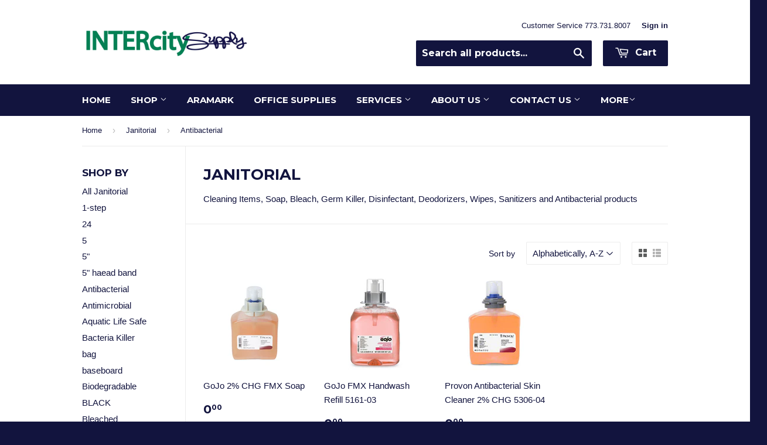

--- FILE ---
content_type: text/html; charset=utf-8
request_url: https://icsmro.com/collections/janitorial/antibacterial
body_size: 16683
content:
<!doctype html>
<!--[if lt IE 7]><html class="no-js lt-ie9 lt-ie8 lt-ie7" lang="en"> <![endif]-->
<!--[if IE 7]><html class="no-js lt-ie9 lt-ie8" lang="en"> <![endif]-->
<!--[if IE 8]><html class="no-js lt-ie9" lang="en"> <![endif]-->
<!--[if IE 9 ]><html class="ie9 no-js"> <![endif]-->
<!--[if (gt IE 9)|!(IE)]><!--> <html class="no-touch no-js"> <!--<![endif]-->
<head>
	<meta name="p:domain_verify" content="f3cf7302f73551eed73424cde4e9157b"/>
  <!-- Basic page needs ================================================== -->
  <meta charset="utf-8">
  <meta http-equiv="X-UA-Compatible" content="IE=edge,chrome=1">

  
  <link rel="shortcut icon" href="//icsmro.com/cdn/shop/t/5/assets/favicon.png?v=54311707353197207661431082669" type="image/png" />
  

  <!-- Title and description ================================================== -->
  <title>
  Janitorial &ndash; Tagged &quot;Antibacterial&quot; &ndash; Intercity Supply ICSMRO
  </title>

  
  <meta name="description" content="Cleaning Items, Soap, Bleach, Germ Killer, Disinfectant, Deodorizers, Wipes, Sanitizers and Antibacterial products">
  

  <!-- Product meta ================================================== -->
  
  <meta property="og:type" content="website">
  <meta property="og:title" content="Janitorial">
  
  <meta property="og:image" content="http://icsmro.com/cdn/shop/t/5/assets/logo.png?v=39890316956051431131432031138">
  <meta property="og:image:secure_url" content="https://icsmro.com/cdn/shop/t/5/assets/logo.png?v=39890316956051431131432031138">
  


  <meta property="og:description" content="Cleaning Items, Soap, Bleach, Germ Killer, Disinfectant, Deodorizers, Wipes, Sanitizers and Antibacterial products">

  <meta property="og:url" content="https://icsmro.com/collections/janitorial/antibacterial">
  <meta property="og:site_name" content="Intercity Supply ICSMRO">

  
  
  
  <meta name="twitter:site" content="@Intercitysupply">




  <!-- Helpers ================================================== -->
  <link rel="canonical" href="https://icsmro.com/collections/janitorial/antibacterial">
  <meta name="viewport" content="width=device-width,initial-scale=1">

  
  <!-- Ajaxify Cart Plugin ================================================== -->
  <link href="//icsmro.com/cdn/shop/t/5/assets/ajaxify.scss.css?v=89250652796574842341429711271" rel="stylesheet" type="text/css" media="all" />
  

  <!-- CSS ================================================== -->
  <link href="//icsmro.com/cdn/shop/t/5/assets/timber.scss.css?v=133664792361282647481674755514" rel="stylesheet" type="text/css" media="all" />
  

  
    
    
    <link href="//fonts.googleapis.com/css?family=Montserrat:700" rel="stylesheet" type="text/css" media="all" />
  


  



  <!-- Header hook for plugins ================================================== -->
  <script>window.performance && window.performance.mark && window.performance.mark('shopify.content_for_header.start');</script><meta id="shopify-digital-wallet" name="shopify-digital-wallet" content="/8367665/digital_wallets/dialog">
<meta name="shopify-checkout-api-token" content="dc26af7f9eaa57d3e84edd22b1b28afd">
<link rel="alternate" type="application/atom+xml" title="Feed" href="/collections/janitorial/antibacterial.atom" />
<link rel="alternate" type="application/json+oembed" href="https://icsmro.com/collections/janitorial/antibacterial.oembed">
<script async="async" src="/checkouts/internal/preloads.js?locale=en-US"></script>
<link rel="preconnect" href="https://shop.app" crossorigin="anonymous">
<script async="async" src="https://shop.app/checkouts/internal/preloads.js?locale=en-US&shop_id=8367665" crossorigin="anonymous"></script>
<script id="shopify-features" type="application/json">{"accessToken":"dc26af7f9eaa57d3e84edd22b1b28afd","betas":["rich-media-storefront-analytics"],"domain":"icsmro.com","predictiveSearch":true,"shopId":8367665,"locale":"en"}</script>
<script>var Shopify = Shopify || {};
Shopify.shop = "icsupply.myshopify.com";
Shopify.locale = "en";
Shopify.currency = {"active":"USD","rate":"1.0"};
Shopify.country = "US";
Shopify.theme = {"name":"Supply","id":11637313,"schema_name":null,"schema_version":null,"theme_store_id":679,"role":"main"};
Shopify.theme.handle = "null";
Shopify.theme.style = {"id":null,"handle":null};
Shopify.cdnHost = "icsmro.com/cdn";
Shopify.routes = Shopify.routes || {};
Shopify.routes.root = "/";</script>
<script type="module">!function(o){(o.Shopify=o.Shopify||{}).modules=!0}(window);</script>
<script>!function(o){function n(){var o=[];function n(){o.push(Array.prototype.slice.apply(arguments))}return n.q=o,n}var t=o.Shopify=o.Shopify||{};t.loadFeatures=n(),t.autoloadFeatures=n()}(window);</script>
<script>
  window.ShopifyPay = window.ShopifyPay || {};
  window.ShopifyPay.apiHost = "shop.app\/pay";
  window.ShopifyPay.redirectState = null;
</script>
<script id="shop-js-analytics" type="application/json">{"pageType":"collection"}</script>
<script defer="defer" async type="module" src="//icsmro.com/cdn/shopifycloud/shop-js/modules/v2/client.init-shop-cart-sync_BT-GjEfc.en.esm.js"></script>
<script defer="defer" async type="module" src="//icsmro.com/cdn/shopifycloud/shop-js/modules/v2/chunk.common_D58fp_Oc.esm.js"></script>
<script defer="defer" async type="module" src="//icsmro.com/cdn/shopifycloud/shop-js/modules/v2/chunk.modal_xMitdFEc.esm.js"></script>
<script type="module">
  await import("//icsmro.com/cdn/shopifycloud/shop-js/modules/v2/client.init-shop-cart-sync_BT-GjEfc.en.esm.js");
await import("//icsmro.com/cdn/shopifycloud/shop-js/modules/v2/chunk.common_D58fp_Oc.esm.js");
await import("//icsmro.com/cdn/shopifycloud/shop-js/modules/v2/chunk.modal_xMitdFEc.esm.js");

  window.Shopify.SignInWithShop?.initShopCartSync?.({"fedCMEnabled":true,"windoidEnabled":true});

</script>
<script>
  window.Shopify = window.Shopify || {};
  if (!window.Shopify.featureAssets) window.Shopify.featureAssets = {};
  window.Shopify.featureAssets['shop-js'] = {"shop-cart-sync":["modules/v2/client.shop-cart-sync_DZOKe7Ll.en.esm.js","modules/v2/chunk.common_D58fp_Oc.esm.js","modules/v2/chunk.modal_xMitdFEc.esm.js"],"init-fed-cm":["modules/v2/client.init-fed-cm_B6oLuCjv.en.esm.js","modules/v2/chunk.common_D58fp_Oc.esm.js","modules/v2/chunk.modal_xMitdFEc.esm.js"],"shop-cash-offers":["modules/v2/client.shop-cash-offers_D2sdYoxE.en.esm.js","modules/v2/chunk.common_D58fp_Oc.esm.js","modules/v2/chunk.modal_xMitdFEc.esm.js"],"shop-login-button":["modules/v2/client.shop-login-button_QeVjl5Y3.en.esm.js","modules/v2/chunk.common_D58fp_Oc.esm.js","modules/v2/chunk.modal_xMitdFEc.esm.js"],"pay-button":["modules/v2/client.pay-button_DXTOsIq6.en.esm.js","modules/v2/chunk.common_D58fp_Oc.esm.js","modules/v2/chunk.modal_xMitdFEc.esm.js"],"shop-button":["modules/v2/client.shop-button_DQZHx9pm.en.esm.js","modules/v2/chunk.common_D58fp_Oc.esm.js","modules/v2/chunk.modal_xMitdFEc.esm.js"],"avatar":["modules/v2/client.avatar_BTnouDA3.en.esm.js"],"init-windoid":["modules/v2/client.init-windoid_CR1B-cfM.en.esm.js","modules/v2/chunk.common_D58fp_Oc.esm.js","modules/v2/chunk.modal_xMitdFEc.esm.js"],"init-shop-for-new-customer-accounts":["modules/v2/client.init-shop-for-new-customer-accounts_C_vY_xzh.en.esm.js","modules/v2/client.shop-login-button_QeVjl5Y3.en.esm.js","modules/v2/chunk.common_D58fp_Oc.esm.js","modules/v2/chunk.modal_xMitdFEc.esm.js"],"init-shop-email-lookup-coordinator":["modules/v2/client.init-shop-email-lookup-coordinator_BI7n9ZSv.en.esm.js","modules/v2/chunk.common_D58fp_Oc.esm.js","modules/v2/chunk.modal_xMitdFEc.esm.js"],"init-shop-cart-sync":["modules/v2/client.init-shop-cart-sync_BT-GjEfc.en.esm.js","modules/v2/chunk.common_D58fp_Oc.esm.js","modules/v2/chunk.modal_xMitdFEc.esm.js"],"shop-toast-manager":["modules/v2/client.shop-toast-manager_DiYdP3xc.en.esm.js","modules/v2/chunk.common_D58fp_Oc.esm.js","modules/v2/chunk.modal_xMitdFEc.esm.js"],"init-customer-accounts":["modules/v2/client.init-customer-accounts_D9ZNqS-Q.en.esm.js","modules/v2/client.shop-login-button_QeVjl5Y3.en.esm.js","modules/v2/chunk.common_D58fp_Oc.esm.js","modules/v2/chunk.modal_xMitdFEc.esm.js"],"init-customer-accounts-sign-up":["modules/v2/client.init-customer-accounts-sign-up_iGw4briv.en.esm.js","modules/v2/client.shop-login-button_QeVjl5Y3.en.esm.js","modules/v2/chunk.common_D58fp_Oc.esm.js","modules/v2/chunk.modal_xMitdFEc.esm.js"],"shop-follow-button":["modules/v2/client.shop-follow-button_CqMgW2wH.en.esm.js","modules/v2/chunk.common_D58fp_Oc.esm.js","modules/v2/chunk.modal_xMitdFEc.esm.js"],"checkout-modal":["modules/v2/client.checkout-modal_xHeaAweL.en.esm.js","modules/v2/chunk.common_D58fp_Oc.esm.js","modules/v2/chunk.modal_xMitdFEc.esm.js"],"shop-login":["modules/v2/client.shop-login_D91U-Q7h.en.esm.js","modules/v2/chunk.common_D58fp_Oc.esm.js","modules/v2/chunk.modal_xMitdFEc.esm.js"],"lead-capture":["modules/v2/client.lead-capture_BJmE1dJe.en.esm.js","modules/v2/chunk.common_D58fp_Oc.esm.js","modules/v2/chunk.modal_xMitdFEc.esm.js"],"payment-terms":["modules/v2/client.payment-terms_Ci9AEqFq.en.esm.js","modules/v2/chunk.common_D58fp_Oc.esm.js","modules/v2/chunk.modal_xMitdFEc.esm.js"]};
</script>
<script>(function() {
  var isLoaded = false;
  function asyncLoad() {
    if (isLoaded) return;
    isLoaded = true;
    var urls = ["\/\/www.powr.io\/powr.js?powr-token=icsupply.myshopify.com\u0026external-type=shopify\u0026shop=icsupply.myshopify.com","https:\/\/cdn.recovermycart.com\/scripts\/keepcart\/CartJS.min.js?shop=icsupply.myshopify.com\u0026shop=icsupply.myshopify.com"];
    for (var i = 0; i < urls.length; i++) {
      var s = document.createElement('script');
      s.type = 'text/javascript';
      s.async = true;
      s.src = urls[i];
      var x = document.getElementsByTagName('script')[0];
      x.parentNode.insertBefore(s, x);
    }
  };
  if(window.attachEvent) {
    window.attachEvent('onload', asyncLoad);
  } else {
    window.addEventListener('load', asyncLoad, false);
  }
})();</script>
<script id="__st">var __st={"a":8367665,"offset":-21600,"reqid":"29c7e681-1208-4a9c-94f0-336e2487e953-1769114582","pageurl":"icsmro.com\/collections\/janitorial\/antibacterial","u":"a2f95a966445","p":"collection","rtyp":"collection","rid":31136633};</script>
<script>window.ShopifyPaypalV4VisibilityTracking = true;</script>
<script id="captcha-bootstrap">!function(){'use strict';const t='contact',e='account',n='new_comment',o=[[t,t],['blogs',n],['comments',n],[t,'customer']],c=[[e,'customer_login'],[e,'guest_login'],[e,'recover_customer_password'],[e,'create_customer']],r=t=>t.map((([t,e])=>`form[action*='/${t}']:not([data-nocaptcha='true']) input[name='form_type'][value='${e}']`)).join(','),a=t=>()=>t?[...document.querySelectorAll(t)].map((t=>t.form)):[];function s(){const t=[...o],e=r(t);return a(e)}const i='password',u='form_key',d=['recaptcha-v3-token','g-recaptcha-response','h-captcha-response',i],f=()=>{try{return window.sessionStorage}catch{return}},m='__shopify_v',_=t=>t.elements[u];function p(t,e,n=!1){try{const o=window.sessionStorage,c=JSON.parse(o.getItem(e)),{data:r}=function(t){const{data:e,action:n}=t;return t[m]||n?{data:e,action:n}:{data:t,action:n}}(c);for(const[e,n]of Object.entries(r))t.elements[e]&&(t.elements[e].value=n);n&&o.removeItem(e)}catch(o){console.error('form repopulation failed',{error:o})}}const l='form_type',E='cptcha';function T(t){t.dataset[E]=!0}const w=window,h=w.document,L='Shopify',v='ce_forms',y='captcha';let A=!1;((t,e)=>{const n=(g='f06e6c50-85a8-45c8-87d0-21a2b65856fe',I='https://cdn.shopify.com/shopifycloud/storefront-forms-hcaptcha/ce_storefront_forms_captcha_hcaptcha.v1.5.2.iife.js',D={infoText:'Protected by hCaptcha',privacyText:'Privacy',termsText:'Terms'},(t,e,n)=>{const o=w[L][v],c=o.bindForm;if(c)return c(t,g,e,D).then(n);var r;o.q.push([[t,g,e,D],n]),r=I,A||(h.body.append(Object.assign(h.createElement('script'),{id:'captcha-provider',async:!0,src:r})),A=!0)});var g,I,D;w[L]=w[L]||{},w[L][v]=w[L][v]||{},w[L][v].q=[],w[L][y]=w[L][y]||{},w[L][y].protect=function(t,e){n(t,void 0,e),T(t)},Object.freeze(w[L][y]),function(t,e,n,w,h,L){const[v,y,A,g]=function(t,e,n){const i=e?o:[],u=t?c:[],d=[...i,...u],f=r(d),m=r(i),_=r(d.filter((([t,e])=>n.includes(e))));return[a(f),a(m),a(_),s()]}(w,h,L),I=t=>{const e=t.target;return e instanceof HTMLFormElement?e:e&&e.form},D=t=>v().includes(t);t.addEventListener('submit',(t=>{const e=I(t);if(!e)return;const n=D(e)&&!e.dataset.hcaptchaBound&&!e.dataset.recaptchaBound,o=_(e),c=g().includes(e)&&(!o||!o.value);(n||c)&&t.preventDefault(),c&&!n&&(function(t){try{if(!f())return;!function(t){const e=f();if(!e)return;const n=_(t);if(!n)return;const o=n.value;o&&e.removeItem(o)}(t);const e=Array.from(Array(32),(()=>Math.random().toString(36)[2])).join('');!function(t,e){_(t)||t.append(Object.assign(document.createElement('input'),{type:'hidden',name:u})),t.elements[u].value=e}(t,e),function(t,e){const n=f();if(!n)return;const o=[...t.querySelectorAll(`input[type='${i}']`)].map((({name:t})=>t)),c=[...d,...o],r={};for(const[a,s]of new FormData(t).entries())c.includes(a)||(r[a]=s);n.setItem(e,JSON.stringify({[m]:1,action:t.action,data:r}))}(t,e)}catch(e){console.error('failed to persist form',e)}}(e),e.submit())}));const S=(t,e)=>{t&&!t.dataset[E]&&(n(t,e.some((e=>e===t))),T(t))};for(const o of['focusin','change'])t.addEventListener(o,(t=>{const e=I(t);D(e)&&S(e,y())}));const B=e.get('form_key'),M=e.get(l),P=B&&M;t.addEventListener('DOMContentLoaded',(()=>{const t=y();if(P)for(const e of t)e.elements[l].value===M&&p(e,B);[...new Set([...A(),...v().filter((t=>'true'===t.dataset.shopifyCaptcha))])].forEach((e=>S(e,t)))}))}(h,new URLSearchParams(w.location.search),n,t,e,['guest_login'])})(!0,!0)}();</script>
<script integrity="sha256-4kQ18oKyAcykRKYeNunJcIwy7WH5gtpwJnB7kiuLZ1E=" data-source-attribution="shopify.loadfeatures" defer="defer" src="//icsmro.com/cdn/shopifycloud/storefront/assets/storefront/load_feature-a0a9edcb.js" crossorigin="anonymous"></script>
<script crossorigin="anonymous" defer="defer" src="//icsmro.com/cdn/shopifycloud/storefront/assets/shopify_pay/storefront-65b4c6d7.js?v=20250812"></script>
<script data-source-attribution="shopify.dynamic_checkout.dynamic.init">var Shopify=Shopify||{};Shopify.PaymentButton=Shopify.PaymentButton||{isStorefrontPortableWallets:!0,init:function(){window.Shopify.PaymentButton.init=function(){};var t=document.createElement("script");t.src="https://icsmro.com/cdn/shopifycloud/portable-wallets/latest/portable-wallets.en.js",t.type="module",document.head.appendChild(t)}};
</script>
<script data-source-attribution="shopify.dynamic_checkout.buyer_consent">
  function portableWalletsHideBuyerConsent(e){var t=document.getElementById("shopify-buyer-consent"),n=document.getElementById("shopify-subscription-policy-button");t&&n&&(t.classList.add("hidden"),t.setAttribute("aria-hidden","true"),n.removeEventListener("click",e))}function portableWalletsShowBuyerConsent(e){var t=document.getElementById("shopify-buyer-consent"),n=document.getElementById("shopify-subscription-policy-button");t&&n&&(t.classList.remove("hidden"),t.removeAttribute("aria-hidden"),n.addEventListener("click",e))}window.Shopify?.PaymentButton&&(window.Shopify.PaymentButton.hideBuyerConsent=portableWalletsHideBuyerConsent,window.Shopify.PaymentButton.showBuyerConsent=portableWalletsShowBuyerConsent);
</script>
<script data-source-attribution="shopify.dynamic_checkout.cart.bootstrap">document.addEventListener("DOMContentLoaded",(function(){function t(){return document.querySelector("shopify-accelerated-checkout-cart, shopify-accelerated-checkout")}if(t())Shopify.PaymentButton.init();else{new MutationObserver((function(e,n){t()&&(Shopify.PaymentButton.init(),n.disconnect())})).observe(document.body,{childList:!0,subtree:!0})}}));
</script>
<link id="shopify-accelerated-checkout-styles" rel="stylesheet" media="screen" href="https://icsmro.com/cdn/shopifycloud/portable-wallets/latest/accelerated-checkout-backwards-compat.css" crossorigin="anonymous">
<style id="shopify-accelerated-checkout-cart">
        #shopify-buyer-consent {
  margin-top: 1em;
  display: inline-block;
  width: 100%;
}

#shopify-buyer-consent.hidden {
  display: none;
}

#shopify-subscription-policy-button {
  background: none;
  border: none;
  padding: 0;
  text-decoration: underline;
  font-size: inherit;
  cursor: pointer;
}

#shopify-subscription-policy-button::before {
  box-shadow: none;
}

      </style>

<script>window.performance && window.performance.mark && window.performance.mark('shopify.content_for_header.end');</script>

  

<!--[if lt IE 9]>
<script src="//html5shiv.googlecode.com/svn/trunk/html5.js" type="text/javascript"></script>
<script src="//icsmro.com/cdn/shop/t/5/assets/respond.min.js?v=52248677837542619231429480550" type="text/javascript"></script>
<link href="//icsmro.com/cdn/shop/t/5/assets/respond-proxy.html" id="respond-proxy" rel="respond-proxy" />
<link href="//icsmro.com/search?q=68307c9ae9cb6caba82aea35d0afba65" id="respond-redirect" rel="respond-redirect" />
<script src="//icsmro.com/search?q=68307c9ae9cb6caba82aea35d0afba65" type="text/javascript"></script>
<![endif]-->


  
  

  <script src="//ajax.googleapis.com/ajax/libs/jquery/1.11.0/jquery.min.js" type="text/javascript"></script>
  <script src="//icsmro.com/cdn/shop/t/5/assets/modernizr.min.js?v=26620055551102246001429480550" type="text/javascript"></script>

<link href="https://monorail-edge.shopifysvc.com" rel="dns-prefetch">
<script>(function(){if ("sendBeacon" in navigator && "performance" in window) {try {var session_token_from_headers = performance.getEntriesByType('navigation')[0].serverTiming.find(x => x.name == '_s').description;} catch {var session_token_from_headers = undefined;}var session_cookie_matches = document.cookie.match(/_shopify_s=([^;]*)/);var session_token_from_cookie = session_cookie_matches && session_cookie_matches.length === 2 ? session_cookie_matches[1] : "";var session_token = session_token_from_headers || session_token_from_cookie || "";function handle_abandonment_event(e) {var entries = performance.getEntries().filter(function(entry) {return /monorail-edge.shopifysvc.com/.test(entry.name);});if (!window.abandonment_tracked && entries.length === 0) {window.abandonment_tracked = true;var currentMs = Date.now();var navigation_start = performance.timing.navigationStart;var payload = {shop_id: 8367665,url: window.location.href,navigation_start,duration: currentMs - navigation_start,session_token,page_type: "collection"};window.navigator.sendBeacon("https://monorail-edge.shopifysvc.com/v1/produce", JSON.stringify({schema_id: "online_store_buyer_site_abandonment/1.1",payload: payload,metadata: {event_created_at_ms: currentMs,event_sent_at_ms: currentMs}}));}}window.addEventListener('pagehide', handle_abandonment_event);}}());</script>
<script id="web-pixels-manager-setup">(function e(e,d,r,n,o){if(void 0===o&&(o={}),!Boolean(null===(a=null===(i=window.Shopify)||void 0===i?void 0:i.analytics)||void 0===a?void 0:a.replayQueue)){var i,a;window.Shopify=window.Shopify||{};var t=window.Shopify;t.analytics=t.analytics||{};var s=t.analytics;s.replayQueue=[],s.publish=function(e,d,r){return s.replayQueue.push([e,d,r]),!0};try{self.performance.mark("wpm:start")}catch(e){}var l=function(){var e={modern:/Edge?\/(1{2}[4-9]|1[2-9]\d|[2-9]\d{2}|\d{4,})\.\d+(\.\d+|)|Firefox\/(1{2}[4-9]|1[2-9]\d|[2-9]\d{2}|\d{4,})\.\d+(\.\d+|)|Chrom(ium|e)\/(9{2}|\d{3,})\.\d+(\.\d+|)|(Maci|X1{2}).+ Version\/(15\.\d+|(1[6-9]|[2-9]\d|\d{3,})\.\d+)([,.]\d+|)( \(\w+\)|)( Mobile\/\w+|) Safari\/|Chrome.+OPR\/(9{2}|\d{3,})\.\d+\.\d+|(CPU[ +]OS|iPhone[ +]OS|CPU[ +]iPhone|CPU IPhone OS|CPU iPad OS)[ +]+(15[._]\d+|(1[6-9]|[2-9]\d|\d{3,})[._]\d+)([._]\d+|)|Android:?[ /-](13[3-9]|1[4-9]\d|[2-9]\d{2}|\d{4,})(\.\d+|)(\.\d+|)|Android.+Firefox\/(13[5-9]|1[4-9]\d|[2-9]\d{2}|\d{4,})\.\d+(\.\d+|)|Android.+Chrom(ium|e)\/(13[3-9]|1[4-9]\d|[2-9]\d{2}|\d{4,})\.\d+(\.\d+|)|SamsungBrowser\/([2-9]\d|\d{3,})\.\d+/,legacy:/Edge?\/(1[6-9]|[2-9]\d|\d{3,})\.\d+(\.\d+|)|Firefox\/(5[4-9]|[6-9]\d|\d{3,})\.\d+(\.\d+|)|Chrom(ium|e)\/(5[1-9]|[6-9]\d|\d{3,})\.\d+(\.\d+|)([\d.]+$|.*Safari\/(?![\d.]+ Edge\/[\d.]+$))|(Maci|X1{2}).+ Version\/(10\.\d+|(1[1-9]|[2-9]\d|\d{3,})\.\d+)([,.]\d+|)( \(\w+\)|)( Mobile\/\w+|) Safari\/|Chrome.+OPR\/(3[89]|[4-9]\d|\d{3,})\.\d+\.\d+|(CPU[ +]OS|iPhone[ +]OS|CPU[ +]iPhone|CPU IPhone OS|CPU iPad OS)[ +]+(10[._]\d+|(1[1-9]|[2-9]\d|\d{3,})[._]\d+)([._]\d+|)|Android:?[ /-](13[3-9]|1[4-9]\d|[2-9]\d{2}|\d{4,})(\.\d+|)(\.\d+|)|Mobile Safari.+OPR\/([89]\d|\d{3,})\.\d+\.\d+|Android.+Firefox\/(13[5-9]|1[4-9]\d|[2-9]\d{2}|\d{4,})\.\d+(\.\d+|)|Android.+Chrom(ium|e)\/(13[3-9]|1[4-9]\d|[2-9]\d{2}|\d{4,})\.\d+(\.\d+|)|Android.+(UC? ?Browser|UCWEB|U3)[ /]?(15\.([5-9]|\d{2,})|(1[6-9]|[2-9]\d|\d{3,})\.\d+)\.\d+|SamsungBrowser\/(5\.\d+|([6-9]|\d{2,})\.\d+)|Android.+MQ{2}Browser\/(14(\.(9|\d{2,})|)|(1[5-9]|[2-9]\d|\d{3,})(\.\d+|))(\.\d+|)|K[Aa][Ii]OS\/(3\.\d+|([4-9]|\d{2,})\.\d+)(\.\d+|)/},d=e.modern,r=e.legacy,n=navigator.userAgent;return n.match(d)?"modern":n.match(r)?"legacy":"unknown"}(),u="modern"===l?"modern":"legacy",c=(null!=n?n:{modern:"",legacy:""})[u],f=function(e){return[e.baseUrl,"/wpm","/b",e.hashVersion,"modern"===e.buildTarget?"m":"l",".js"].join("")}({baseUrl:d,hashVersion:r,buildTarget:u}),m=function(e){var d=e.version,r=e.bundleTarget,n=e.surface,o=e.pageUrl,i=e.monorailEndpoint;return{emit:function(e){var a=e.status,t=e.errorMsg,s=(new Date).getTime(),l=JSON.stringify({metadata:{event_sent_at_ms:s},events:[{schema_id:"web_pixels_manager_load/3.1",payload:{version:d,bundle_target:r,page_url:o,status:a,surface:n,error_msg:t},metadata:{event_created_at_ms:s}}]});if(!i)return console&&console.warn&&console.warn("[Web Pixels Manager] No Monorail endpoint provided, skipping logging."),!1;try{return self.navigator.sendBeacon.bind(self.navigator)(i,l)}catch(e){}var u=new XMLHttpRequest;try{return u.open("POST",i,!0),u.setRequestHeader("Content-Type","text/plain"),u.send(l),!0}catch(e){return console&&console.warn&&console.warn("[Web Pixels Manager] Got an unhandled error while logging to Monorail."),!1}}}}({version:r,bundleTarget:l,surface:e.surface,pageUrl:self.location.href,monorailEndpoint:e.monorailEndpoint});try{o.browserTarget=l,function(e){var d=e.src,r=e.async,n=void 0===r||r,o=e.onload,i=e.onerror,a=e.sri,t=e.scriptDataAttributes,s=void 0===t?{}:t,l=document.createElement("script"),u=document.querySelector("head"),c=document.querySelector("body");if(l.async=n,l.src=d,a&&(l.integrity=a,l.crossOrigin="anonymous"),s)for(var f in s)if(Object.prototype.hasOwnProperty.call(s,f))try{l.dataset[f]=s[f]}catch(e){}if(o&&l.addEventListener("load",o),i&&l.addEventListener("error",i),u)u.appendChild(l);else{if(!c)throw new Error("Did not find a head or body element to append the script");c.appendChild(l)}}({src:f,async:!0,onload:function(){if(!function(){var e,d;return Boolean(null===(d=null===(e=window.Shopify)||void 0===e?void 0:e.analytics)||void 0===d?void 0:d.initialized)}()){var d=window.webPixelsManager.init(e)||void 0;if(d){var r=window.Shopify.analytics;r.replayQueue.forEach((function(e){var r=e[0],n=e[1],o=e[2];d.publishCustomEvent(r,n,o)})),r.replayQueue=[],r.publish=d.publishCustomEvent,r.visitor=d.visitor,r.initialized=!0}}},onerror:function(){return m.emit({status:"failed",errorMsg:"".concat(f," has failed to load")})},sri:function(e){var d=/^sha384-[A-Za-z0-9+/=]+$/;return"string"==typeof e&&d.test(e)}(c)?c:"",scriptDataAttributes:o}),m.emit({status:"loading"})}catch(e){m.emit({status:"failed",errorMsg:(null==e?void 0:e.message)||"Unknown error"})}}})({shopId: 8367665,storefrontBaseUrl: "https://icsmro.com",extensionsBaseUrl: "https://extensions.shopifycdn.com/cdn/shopifycloud/web-pixels-manager",monorailEndpoint: "https://monorail-edge.shopifysvc.com/unstable/produce_batch",surface: "storefront-renderer",enabledBetaFlags: ["2dca8a86"],webPixelsConfigList: [{"id":"126451880","eventPayloadVersion":"v1","runtimeContext":"LAX","scriptVersion":"1","type":"CUSTOM","privacyPurposes":["ANALYTICS"],"name":"Google Analytics tag (migrated)"},{"id":"shopify-app-pixel","configuration":"{}","eventPayloadVersion":"v1","runtimeContext":"STRICT","scriptVersion":"0450","apiClientId":"shopify-pixel","type":"APP","privacyPurposes":["ANALYTICS","MARKETING"]},{"id":"shopify-custom-pixel","eventPayloadVersion":"v1","runtimeContext":"LAX","scriptVersion":"0450","apiClientId":"shopify-pixel","type":"CUSTOM","privacyPurposes":["ANALYTICS","MARKETING"]}],isMerchantRequest: false,initData: {"shop":{"name":"Intercity Supply ICSMRO","paymentSettings":{"currencyCode":"USD"},"myshopifyDomain":"icsupply.myshopify.com","countryCode":"US","storefrontUrl":"https:\/\/icsmro.com"},"customer":null,"cart":null,"checkout":null,"productVariants":[],"purchasingCompany":null},},"https://icsmro.com/cdn","fcfee988w5aeb613cpc8e4bc33m6693e112",{"modern":"","legacy":""},{"shopId":"8367665","storefrontBaseUrl":"https:\/\/icsmro.com","extensionBaseUrl":"https:\/\/extensions.shopifycdn.com\/cdn\/shopifycloud\/web-pixels-manager","surface":"storefront-renderer","enabledBetaFlags":"[\"2dca8a86\"]","isMerchantRequest":"false","hashVersion":"fcfee988w5aeb613cpc8e4bc33m6693e112","publish":"custom","events":"[[\"page_viewed\",{}],[\"collection_viewed\",{\"collection\":{\"id\":\"31136633\",\"title\":\"Janitorial\",\"productVariants\":[{\"price\":{\"amount\":0.0,\"currencyCode\":\"USD\"},\"product\":{\"title\":\"GoJo 2% CHG FMX Soap\",\"vendor\":\"GoJo\",\"id\":\"1380990337\",\"untranslatedTitle\":\"GoJo 2% CHG FMX Soap\",\"url\":\"\/products\/gojo-2-chg-fmx-soap-5304-03\",\"type\":\"Hand Cleaner\"},\"id\":\"4157986049\",\"image\":{\"src\":\"\/\/icsmro.com\/cdn\/shop\/products\/GoJo_2_CHG_FMX_SOAP_5304-03.jpg?v=1435496841\"},\"sku\":\"5304-03, GOJ 5304-03\",\"title\":\"Default Title\",\"untranslatedTitle\":\"Default Title\"},{\"price\":{\"amount\":0.0,\"currencyCode\":\"USD\"},\"product\":{\"title\":\"GoJo FMX Handwash Refill 5161-03\",\"vendor\":\"GoJo\",\"id\":\"1383602305\",\"untranslatedTitle\":\"GoJo FMX Handwash Refill 5161-03\",\"url\":\"\/products\/gojo-fmx-handwash-refill-5161-03\",\"type\":\"Hand Cleaner\"},\"id\":\"4165683073\",\"image\":{\"src\":\"\/\/icsmro.com\/cdn\/shop\/products\/GOJO_FMX_Refill_5161-03.jpg?v=1435532981\"},\"sku\":\"5161-03\",\"title\":\"Default Title\",\"untranslatedTitle\":\"Default Title\"},{\"price\":{\"amount\":0.0,\"currencyCode\":\"USD\"},\"product\":{\"title\":\"Provon Antibacterial Skin Cleaner 2% CHG 5306-04\",\"vendor\":\"GoJo\",\"id\":\"1383779457\",\"untranslatedTitle\":\"Provon Antibacterial Skin Cleaner 2% CHG 5306-04\",\"url\":\"\/products\/provon-antibacterial-skin-cleanser-2-chg-1200-ml-4-cs\",\"type\":\"Skin Cleanser\"},\"id\":\"4165930689\",\"image\":{\"src\":\"\/\/icsmro.com\/cdn\/shop\/products\/PROVON_ANTIBACTERIAL_SKIN_CLEANSER_2_CHG.JPG?v=1435534362\"},\"sku\":\"5306-04\",\"title\":\"Default Title\",\"untranslatedTitle\":\"Default Title\"}]}}]]"});</script><script>
  window.ShopifyAnalytics = window.ShopifyAnalytics || {};
  window.ShopifyAnalytics.meta = window.ShopifyAnalytics.meta || {};
  window.ShopifyAnalytics.meta.currency = 'USD';
  var meta = {"products":[{"id":1380990337,"gid":"gid:\/\/shopify\/Product\/1380990337","vendor":"GoJo","type":"Hand Cleaner","handle":"gojo-2-chg-fmx-soap-5304-03","variants":[{"id":4157986049,"price":0,"name":"GoJo 2% CHG FMX Soap","public_title":null,"sku":"5304-03, GOJ 5304-03"}],"remote":false},{"id":1383602305,"gid":"gid:\/\/shopify\/Product\/1383602305","vendor":"GoJo","type":"Hand Cleaner","handle":"gojo-fmx-handwash-refill-5161-03","variants":[{"id":4165683073,"price":0,"name":"GoJo FMX Handwash Refill 5161-03","public_title":null,"sku":"5161-03"}],"remote":false},{"id":1383779457,"gid":"gid:\/\/shopify\/Product\/1383779457","vendor":"GoJo","type":"Skin Cleanser","handle":"provon-antibacterial-skin-cleanser-2-chg-1200-ml-4-cs","variants":[{"id":4165930689,"price":0,"name":"Provon Antibacterial Skin Cleaner 2% CHG 5306-04","public_title":null,"sku":"5306-04"}],"remote":false}],"page":{"pageType":"collection","resourceType":"collection","resourceId":31136633,"requestId":"29c7e681-1208-4a9c-94f0-336e2487e953-1769114582"}};
  for (var attr in meta) {
    window.ShopifyAnalytics.meta[attr] = meta[attr];
  }
</script>
<script class="analytics">
  (function () {
    var customDocumentWrite = function(content) {
      var jquery = null;

      if (window.jQuery) {
        jquery = window.jQuery;
      } else if (window.Checkout && window.Checkout.$) {
        jquery = window.Checkout.$;
      }

      if (jquery) {
        jquery('body').append(content);
      }
    };

    var hasLoggedConversion = function(token) {
      if (token) {
        return document.cookie.indexOf('loggedConversion=' + token) !== -1;
      }
      return false;
    }

    var setCookieIfConversion = function(token) {
      if (token) {
        var twoMonthsFromNow = new Date(Date.now());
        twoMonthsFromNow.setMonth(twoMonthsFromNow.getMonth() + 2);

        document.cookie = 'loggedConversion=' + token + '; expires=' + twoMonthsFromNow;
      }
    }

    var trekkie = window.ShopifyAnalytics.lib = window.trekkie = window.trekkie || [];
    if (trekkie.integrations) {
      return;
    }
    trekkie.methods = [
      'identify',
      'page',
      'ready',
      'track',
      'trackForm',
      'trackLink'
    ];
    trekkie.factory = function(method) {
      return function() {
        var args = Array.prototype.slice.call(arguments);
        args.unshift(method);
        trekkie.push(args);
        return trekkie;
      };
    };
    for (var i = 0; i < trekkie.methods.length; i++) {
      var key = trekkie.methods[i];
      trekkie[key] = trekkie.factory(key);
    }
    trekkie.load = function(config) {
      trekkie.config = config || {};
      trekkie.config.initialDocumentCookie = document.cookie;
      var first = document.getElementsByTagName('script')[0];
      var script = document.createElement('script');
      script.type = 'text/javascript';
      script.onerror = function(e) {
        var scriptFallback = document.createElement('script');
        scriptFallback.type = 'text/javascript';
        scriptFallback.onerror = function(error) {
                var Monorail = {
      produce: function produce(monorailDomain, schemaId, payload) {
        var currentMs = new Date().getTime();
        var event = {
          schema_id: schemaId,
          payload: payload,
          metadata: {
            event_created_at_ms: currentMs,
            event_sent_at_ms: currentMs
          }
        };
        return Monorail.sendRequest("https://" + monorailDomain + "/v1/produce", JSON.stringify(event));
      },
      sendRequest: function sendRequest(endpointUrl, payload) {
        // Try the sendBeacon API
        if (window && window.navigator && typeof window.navigator.sendBeacon === 'function' && typeof window.Blob === 'function' && !Monorail.isIos12()) {
          var blobData = new window.Blob([payload], {
            type: 'text/plain'
          });

          if (window.navigator.sendBeacon(endpointUrl, blobData)) {
            return true;
          } // sendBeacon was not successful

        } // XHR beacon

        var xhr = new XMLHttpRequest();

        try {
          xhr.open('POST', endpointUrl);
          xhr.setRequestHeader('Content-Type', 'text/plain');
          xhr.send(payload);
        } catch (e) {
          console.log(e);
        }

        return false;
      },
      isIos12: function isIos12() {
        return window.navigator.userAgent.lastIndexOf('iPhone; CPU iPhone OS 12_') !== -1 || window.navigator.userAgent.lastIndexOf('iPad; CPU OS 12_') !== -1;
      }
    };
    Monorail.produce('monorail-edge.shopifysvc.com',
      'trekkie_storefront_load_errors/1.1',
      {shop_id: 8367665,
      theme_id: 11637313,
      app_name: "storefront",
      context_url: window.location.href,
      source_url: "//icsmro.com/cdn/s/trekkie.storefront.46a754ac07d08c656eb845cfbf513dd9a18d4ced.min.js"});

        };
        scriptFallback.async = true;
        scriptFallback.src = '//icsmro.com/cdn/s/trekkie.storefront.46a754ac07d08c656eb845cfbf513dd9a18d4ced.min.js';
        first.parentNode.insertBefore(scriptFallback, first);
      };
      script.async = true;
      script.src = '//icsmro.com/cdn/s/trekkie.storefront.46a754ac07d08c656eb845cfbf513dd9a18d4ced.min.js';
      first.parentNode.insertBefore(script, first);
    };
    trekkie.load(
      {"Trekkie":{"appName":"storefront","development":false,"defaultAttributes":{"shopId":8367665,"isMerchantRequest":null,"themeId":11637313,"themeCityHash":"793123008032703427","contentLanguage":"en","currency":"USD","eventMetadataId":"41131814-b62b-4d9d-bb05-1e5182bc5e3a"},"isServerSideCookieWritingEnabled":true,"monorailRegion":"shop_domain","enabledBetaFlags":["65f19447"]},"Session Attribution":{},"S2S":{"facebookCapiEnabled":false,"source":"trekkie-storefront-renderer","apiClientId":580111}}
    );

    var loaded = false;
    trekkie.ready(function() {
      if (loaded) return;
      loaded = true;

      window.ShopifyAnalytics.lib = window.trekkie;

      var originalDocumentWrite = document.write;
      document.write = customDocumentWrite;
      try { window.ShopifyAnalytics.merchantGoogleAnalytics.call(this); } catch(error) {};
      document.write = originalDocumentWrite;

      window.ShopifyAnalytics.lib.page(null,{"pageType":"collection","resourceType":"collection","resourceId":31136633,"requestId":"29c7e681-1208-4a9c-94f0-336e2487e953-1769114582","shopifyEmitted":true});

      var match = window.location.pathname.match(/checkouts\/(.+)\/(thank_you|post_purchase)/)
      var token = match? match[1]: undefined;
      if (!hasLoggedConversion(token)) {
        setCookieIfConversion(token);
        window.ShopifyAnalytics.lib.track("Viewed Product Category",{"currency":"USD","category":"Collection: janitorial","collectionName":"janitorial","collectionId":31136633,"nonInteraction":true},undefined,undefined,{"shopifyEmitted":true});
      }
    });


        var eventsListenerScript = document.createElement('script');
        eventsListenerScript.async = true;
        eventsListenerScript.src = "//icsmro.com/cdn/shopifycloud/storefront/assets/shop_events_listener-3da45d37.js";
        document.getElementsByTagName('head')[0].appendChild(eventsListenerScript);

})();</script>
  <script>
  if (!window.ga || (window.ga && typeof window.ga !== 'function')) {
    window.ga = function ga() {
      (window.ga.q = window.ga.q || []).push(arguments);
      if (window.Shopify && window.Shopify.analytics && typeof window.Shopify.analytics.publish === 'function') {
        window.Shopify.analytics.publish("ga_stub_called", {}, {sendTo: "google_osp_migration"});
      }
      console.error("Shopify's Google Analytics stub called with:", Array.from(arguments), "\nSee https://help.shopify.com/manual/promoting-marketing/pixels/pixel-migration#google for more information.");
    };
    if (window.Shopify && window.Shopify.analytics && typeof window.Shopify.analytics.publish === 'function') {
      window.Shopify.analytics.publish("ga_stub_initialized", {}, {sendTo: "google_osp_migration"});
    }
  }
</script>
<script
  defer
  src="https://icsmro.com/cdn/shopifycloud/perf-kit/shopify-perf-kit-3.0.4.min.js"
  data-application="storefront-renderer"
  data-shop-id="8367665"
  data-render-region="gcp-us-central1"
  data-page-type="collection"
  data-theme-instance-id="11637313"
  data-theme-name=""
  data-theme-version=""
  data-monorail-region="shop_domain"
  data-resource-timing-sampling-rate="10"
  data-shs="true"
  data-shs-beacon="true"
  data-shs-export-with-fetch="true"
  data-shs-logs-sample-rate="1"
  data-shs-beacon-endpoint="https://icsmro.com/api/collect"
></script>
</head>

<body id="janitorial" class="template-collection" >

  <header class="site-header" role="banner">
    <div class="wrapper">

      <div class="grid--full">
        <div class="grid-item large--one-half">
          
            <div class="h1 header-logo" itemscope itemtype="http://schema.org/Organization">
          
            
              <a href="/" itemprop="url">
                <img src="//icsmro.com/cdn/shop/t/5/assets/logo.png?v=39890316956051431131432031138" alt="Intercity Supply ICSMRO" itemprop="logo">
              </a>
            
          
            </div>
          
        </div>

        <div class="grid-item large--one-half text-center large--text-right">
          
            <div class="site-header--text-links">
              
                Customer Service 773.731.8007
              

              
                <span class="site-header--meta-links medium-down--hide">
                  
                    <a href="/account/login" id="customer_login_link">Sign in</a>
                    
                  
                </span>
              
            </div>

            <br class="medium-down--hide">
          

          <form action="/search" method="get" class="search-bar" role="search">
  <input type="hidden" name="type" value="product">

  <input type="search" name="q" value="" placeholder="Search all products..." aria-label="Search all products...">
  <button type="submit" class="search-bar--submit icon-fallback-text">
    <span class="icon icon-search" aria-hidden="true"></span>
    <span class="fallback-text">Search</span>
  </button>
</form>


          <a href="/cart" class="header-cart-btn cart-toggle">
            <span class="icon icon-cart"></span>
            Cart <span class="cart-count cart-badge--desktop hidden-count">0</span>
          </a>
        </div>
      </div>

    </div>
  </header>

  <nav class="nav-bar" role="navigation">
    <div class="wrapper">
      <form action="/search" method="get" class="search-bar" role="search">
  <input type="hidden" name="type" value="product">

  <input type="search" name="q" value="" placeholder="Search all products..." aria-label="Search all products...">
  <button type="submit" class="search-bar--submit icon-fallback-text">
    <span class="icon icon-search" aria-hidden="true"></span>
    <span class="fallback-text">Search</span>
  </button>
</form>

      <ul class="site-nav" id="accessibleNav">
  
  
    
    
      <li >
        <a href="/">Home</a>
      </li>
    
  
    
    
      <li class="site-nav--has-dropdown" aria-haspopup="true">
        <a href="/pages/shop">
          Shop
          <span class="icon-fallback-text">
            <span class="icon icon-arrow-down" aria-hidden="true"></span>
          </span>
        </a>
        <ul class="site-nav--dropdown">
          
            <li ><a href="/collections/all">Products</a></li>
          
            <li ><a href="https://www.redcheetah.com/intercitysupply/outpost/">Office Supplies</a></li>
          
            <li ><a href="/pages/solutions">Solutions</a></li>
          
            <li ><a href="/pages/packaging">Packaging</a></li>
          
            <li ><a href="/pages/services">Services</a></li>
          
            <li ><a href="/collections/all">Catalog</a></li>
          
        </ul>
      </li>
    
  
    
    
      <li >
        <a href="/collections/sodexo/Sodexo">Aramark</a>
      </li>
    
  
    
    
      <li >
        <a href="https://www.redcheetah.com/intercitysupply/outpost/login">Office Supplies</a>
      </li>
    
  
    
    
      <li class="site-nav--has-dropdown" aria-haspopup="true">
        <a href="/pages/services">
          Services
          <span class="icon-fallback-text">
            <span class="icon icon-arrow-down" aria-hidden="true"></span>
          </span>
        </a>
        <ul class="site-nav--dropdown">
          
            <li ><a href="/pages/services">Services</a></li>
          
            <li ><a href="/pages/green-training">Green Training</a></li>
          
            <li ><a href="/pages/customer-training">Customer Education</a></li>
          
        </ul>
      </li>
    
  
    
    
      <li class="site-nav--has-dropdown" aria-haspopup="true">
        <a href="/pages/about-us">
          About Us
          <span class="icon-fallback-text">
            <span class="icon icon-arrow-down" aria-hidden="true"></span>
          </span>
        </a>
        <ul class="site-nav--dropdown">
          
            <li ><a href="/pages/about-us">About Us</a></li>
          
            <li ><a href="/pages/why-intercity">Why Inter-City</a></li>
          
            <li ><a href="/pages/customer-relations">Customer Relations</a></li>
          
            <li ><a href="/pages/partnerships">Partnerships</a></li>
          
        </ul>
      </li>
    
  
    
    
      <li class="site-nav--has-dropdown" aria-haspopup="true">
        <a href="/pages/contact-us">
          Contact Us
          <span class="icon-fallback-text">
            <span class="icon icon-arrow-down" aria-hidden="true"></span>
          </span>
        </a>
        <ul class="site-nav--dropdown">
          
            <li ><a href="/pages/contact-us">Contact Us</a></li>
          
            <li ><a href="/pages/faq">FAQ</a></li>
          
            <li ><a href="/pages/help">Help</a></li>
          
        </ul>
      </li>
    
  
    
    
      <li >
        <a href="/blogs/news">News</a>
      </li>
    
  
    
    
      <li >
        <a href="/pages/solutions">Solutions</a>
      </li>
    
  
    
    
      <li >
        <a href="/pages/jobs">Jobs</a>
      </li>
    
  
    
    
      <li >
        <a href="/pages/satisfaction-guarantee">100% Guarantee</a>
      </li>
    
  
    
    
      <li >
        <a href="/collections/all">Catalog</a>
      </li>
    
  
    
    
      <li >
        <a href="/pages/solutions">Customer Business Solutions</a>
      </li>
    
  
    
    
      <li >
        <a href="/pages/customer-training">Customer Education</a>
      </li>
    
  
    
    
      <li >
        <a href="/pages/customer-relations">Customer Relations</a>
      </li>
    
  
    
    
      <li >
        <a href="/pages/help">Help</a>
      </li>
    
  
    
    
      <li >
        <a href="/pages/packaging">Packaging</a>
      </li>
    
  
    
    
      <li >
        <a href="/pages/partnerships">Partnerships</a>
      </li>
    
  
    
    
      <li >
        <a href="/pages/privacy-policy">Privacy Policy</a>
      </li>
    
  
    
    
      <li >
        <a href="/pages/price-match-guarantee">Price Match Guarantee</a>
      </li>
    
  
    
    
      <li >
        <a href="/pages/shipping">Shipping</a>
      </li>
    
  
    
    
      <li >
        <a href="/pages/terms-and-conditions">Terms and Conditions</a>
      </li>
    
  
    
    
      <li >
        <a href="/pages/value-pricing">Value Pricing</a>
      </li>
    
  
    
    
      <li >
        <a href="/pages/why-intercity">Why Inter-City</a>
      </li>
    
  

  
    
      <li class="customer-navlink large--hide"><a href="/account/login" id="customer_login_link">Sign in</a></li>
      
    
  
</ul>

    </div>
  </nav>

  <div id="mobileNavBar">
    <div class="display-table-cell">
      <a class="menu-toggle mobileNavBar-link">Menu</a>
    </div>
    <div class="display-table-cell">
      <a href="/cart" class="cart-toggle mobileNavBar-link">
        <span class="icon icon-cart"></span>
        Cart <span class="cart-count hidden-count">0</span>
      </a>
    </div>
  </div>

  <main class="wrapper main-content" role="main">

    































  







<nav class="breadcrumb" role="navigation" aria-label="breadcrumbs">
  <a href="/" title="Back to the frontpage">Home</a>

  

    <span class="divider" aria-hidden="true">&rsaquo;</span>
    
      
      <a href="/collections/janitorial" title="">Janitorial</a>
      <span class="divider" aria-hidden="true">&rsaquo;</span>

      
      
        
        
        

        
        

        

        
        
          <span>Antibacterial</span>
        

      

    

  
</nav>






<div class="grid grid-border">

  
  <aside class="sidebar grid-item large--one-fifth collection-filters" id="collectionFilters">
    


  <h3>Shop By</h3>
  

    
    <ul>
      
        <li class="active-filter">
          
          
            <a href="/collections/janitorial">
              All
              
              Janitorial
              
            </a>

          
          
        </li>
      

      
      
        
        

        
          
            <li><a href="/collections/janitorial/1-step" title="Show products matching tag 1-step">1-step</a></li>
          
        
      
        
        

        
          
            <li><a href="/collections/janitorial/24" title="Show products matching tag 24">24</a></li>
          
        
      
        
        

        
          
            <li><a href="/collections/janitorial/5" title="Show products matching tag 5">5</a></li>
          
        
      
        
        

        
          
            <li><a href="/collections/janitorial/5" title="Show products matching tag 5&quot;">5"</a></li>
          
        
      
        
        

        
          
            <li><a href="/collections/janitorial/5-haead-band" title="Show products matching tag 5&quot; haead band">5" haead band</a></li>
          
        
      
        
        

        
          
            <li class="active-filter">Antibacterial</li>
          
        
      
        
        

        
          
            <li><a href="/collections/janitorial/antimicrobial" title="Show products matching tag Antimicrobial">Antimicrobial</a></li>
          
        
      
        
        

        
          
            <li><a href="/collections/janitorial/aquatic-life-safe" title="Show products matching tag Aquatic Life Safe">Aquatic Life Safe</a></li>
          
        
      
        
        

        
          
            <li><a href="/collections/janitorial/bacteria-killer" title="Show products matching tag Bacteria Killer">Bacteria Killer</a></li>
          
        
      
        
        

        
          
            <li><a href="/collections/janitorial/bag" title="Show products matching tag bag">bag</a></li>
          
        
      
        
        

        
          
            <li><a href="/collections/janitorial/baseboard" title="Show products matching tag baseboard">baseboard</a></li>
          
        
      
        
        

        
          
            <li><a href="/collections/janitorial/biodegradable" title="Show products matching tag Biodegradable">Biodegradable</a></li>
          
        
      
        
        

        
          
            <li><a href="/collections/janitorial/black" title="Show products matching tag BLACK">BLACK</a></li>
          
        
      
        
        

        
          
            <li><a href="/collections/janitorial/bleached" title="Show products matching tag Bleached">Bleached</a></li>
          
        
      
        
        

        
          
            <li><a href="/collections/janitorial/blue" title="Show products matching tag Blue">Blue</a></li>
          
        
      
        
        

        
          
            <li><a href="/collections/janitorial/broom" title="Show products matching tag Broom">Broom</a></li>
          
        
      
        
        

        
          
            <li><a href="/collections/janitorial/bucket-wringer" title="Show products matching tag Bucket Wringer">Bucket Wringer</a></li>
          
        
      
        
        

        
          
            <li><a href="/collections/janitorial/buff" title="Show products matching tag Buff">Buff</a></li>
          
        
      
        
        

        
          
            <li><a href="/collections/janitorial/c-fold" title="Show products matching tag C-Fold">C-Fold</a></li>
          
        
      
        
        

        
          
            <li><a href="/collections/janitorial/cart" title="Show products matching tag cart">cart</a></li>
          
        
      
        
        

        
          
            <li><a href="/collections/janitorial/citrus" title="Show products matching tag Citrus">Citrus</a></li>
          
        
      
        
        

        
          
            <li><a href="/collections/janitorial/clean" title="Show products matching tag clean">clean</a></li>
          
        
      
        
        

        
          
            <li><a href="/collections/janitorial/cleaner" title="Show products matching tag Cleaner">Cleaner</a></li>
          
        
      
        
        

        
          
            <li><a href="/collections/janitorial/clorox" title="Show products matching tag Clorox">Clorox</a></li>
          
        
      
        
        

        
          
            <li><a href="/collections/janitorial/colorless" title="Show products matching tag Colorless">Colorless</a></li>
          
        
      
        
        

        
          
            <li><a href="/collections/janitorial/commercial" title="Show products matching tag Commercial">Commercial</a></li>
          
        
      
        
        

        
          
            <li><a href="/collections/janitorial/concentrate" title="Show products matching tag Concentrate">Concentrate</a></li>
          
        
      
        
        

        
          
            <li><a href="/collections/janitorial/continental-commercial" title="Show products matching tag Continental  Commercial">Continental  Commercial</a></li>
          
        
      
        
        

        
          
            <li><a href="/collections/janitorial/corn-broom" title="Show products matching tag Corn Broom">Corn Broom</a></li>
          
        
      
        
        

        
          
            <li><a href="/collections/janitorial/cranberry-fragrance" title="Show products matching tag Cranberry Fragrance">Cranberry Fragrance</a></li>
          
        
      
        
        

        
          
            <li><a href="/collections/janitorial/dawn" title="Show products matching tag Dawn">Dawn</a></li>
          
        
      
        
        

        
          
            <li><a href="/collections/janitorial/deodorizer" title="Show products matching tag Deodorizer">Deodorizer</a></li>
          
        
      
        
        

        
          
            <li><a href="/collections/janitorial/deodorizes" title="Show products matching tag deodorizes">deodorizes</a></li>
          
        
      
        
        

        
          
            <li><a href="/collections/janitorial/dial" title="Show products matching tag Dial">Dial</a></li>
          
        
      
        
        

        
          
            <li><a href="/collections/janitorial/dishwashing-liquid" title="Show products matching tag Dishwashing Liquid">Dishwashing Liquid</a></li>
          
        
      
        
        

        
          
            <li><a href="/collections/janitorial/disinfect" title="Show products matching tag disinfect">disinfect</a></li>
          
        
      
        
        

        
          
            <li><a href="/collections/janitorial/disinfectant" title="Show products matching tag Disinfectant">Disinfectant</a></li>
          
        
      
        
        

        
          
            <li><a href="/collections/janitorial/disinfects" title="Show products matching tag disinfects">disinfects</a></li>
          
        
      
        
        

        
          
            <li><a href="/collections/janitorial/dispenser" title="Show products matching tag DISPENSER">DISPENSER</a></li>
          
        
      
        
        

        
          
            <li><a href="/collections/janitorial/diversey" title="Show products matching tag Diversey">Diversey</a></li>
          
        
      
        
        

        
          
            <li><a href="/collections/janitorial/dust" title="Show products matching tag dust">dust</a></li>
          
        
      
        
        

        
          
            <li><a href="/collections/janitorial/dust-mop" title="Show products matching tag Dust Mop">Dust Mop</a></li>
          
        
      
        
        

        
          
            <li><a href="/collections/janitorial/eco-friendly" title="Show products matching tag Eco Friendly">Eco Friendly</a></li>
          
        
      
        
        

        
          
            <li><a href="/collections/janitorial/eliminate" title="Show products matching tag eliminate">eliminate</a></li>
          
        
      
        
        

        
          
            <li><a href="/collections/janitorial/enviro-care" title="Show products matching tag Enviro Care">Enviro Care</a></li>
          
        
      
        
        

        
          
            <li><a href="/collections/janitorial/finish" title="Show products matching tag FINISH">FINISH</a></li>
          
        
      
        
        

        
          
            <li><a href="/collections/janitorial/flat-mop" title="Show products matching tag FLAT MOP">FLAT MOP</a></li>
          
        
      
        
        

        
          
            <li><a href="/collections/janitorial/floor" title="Show products matching tag FLOOR">FLOOR</a></li>
          
        
      
        
        

        
          
            <li><a href="/collections/janitorial/floor-care" title="Show products matching tag FLOOR CARE">FLOOR CARE</a></li>
          
        
      
        
        

        
          
            <li><a href="/collections/janitorial/floor-cleaner" title="Show products matching tag Floor Cleaner">Floor Cleaner</a></li>
          
        
      
        
        

        
          
            <li><a href="/collections/janitorial/floor-finish" title="Show products matching tag Floor Finish">Floor Finish</a></li>
          
        
      
        
        

        
          
            <li><a href="/collections/janitorial/floor-pads" title="Show products matching tag floor pads">floor pads</a></li>
          
        
      
        
        

        
          
            <li><a href="/collections/janitorial/floor-protector" title="Show products matching tag Floor Protector">Floor Protector</a></li>
          
        
      
        
        

        
          
            <li><a href="/collections/janitorial/floor-sealer" title="Show products matching tag Floor Sealer">Floor Sealer</a></li>
          
        
      
        
        

        
          
            <li><a href="/collections/janitorial/floor-wax" title="Show products matching tag FLOOR WAX">FLOOR WAX</a></li>
          
        
      
        
        

        
          
            <li><a href="/collections/janitorial/foam" title="Show products matching tag Foam">Foam</a></li>
          
        
      
        
        

        
          
            <li><a href="/collections/janitorial/free-delivery" title="Show products matching tag Free Delivery">Free Delivery</a></li>
          
        
      
        
        

        
          
            <li><a href="/collections/janitorial/free-shipping" title="Show products matching tag Free Shipping">Free Shipping</a></li>
          
        
      
        
        

        
          
            <li><a href="/collections/janitorial/fungus-killer" title="Show products matching tag Fungus Killer">Fungus Killer</a></li>
          
        
      
        
        

        
          
            <li><a href="/collections/janitorial/gen-pak-corp" title="Show products matching tag Gen-Pak Corp">Gen-Pak Corp</a></li>
          
        
      
        
        

        
          
            <li><a href="/collections/janitorial/general-purpose-cleaner" title="Show products matching tag General Purpose Cleaner">General Purpose Cleaner</a></li>
          
        
      
        
        

        
          
            <li><a href="/collections/janitorial/general-tissue-corporation" title="Show products matching tag General Tissue Corporation">General Tissue Corporation</a></li>
          
        
      
        
        

        
          
            <li><a href="/collections/janitorial/georgia-pacific" title="Show products matching tag Georgia Pacific">Georgia Pacific</a></li>
          
        
      
        
        

        
          
            <li><a href="/collections/janitorial/germ-killer" title="Show products matching tag Germ Killer">Germ Killer</a></li>
          
        
      
        
        

        
          
            <li><a href="/collections/janitorial/germs" title="Show products matching tag germs">germs</a></li>
          
        
      
        
        

        
          
            <li><a href="/collections/janitorial/gojo" title="Show products matching tag GoJo">GoJo</a></li>
          
        
      
        
        

        
          
            <li><a href="/collections/janitorial/gojo-hand-cleaner" title="Show products matching tag GoJo Hand Cleaner">GoJo Hand Cleaner</a></li>
          
        
      
        
        

        
          
            <li><a href="/collections/janitorial/grease-fighter" title="Show products matching tag Grease Fighter">Grease Fighter</a></li>
          
        
      
        
        

        
          
            <li><a href="/collections/janitorial/green-certified" title="Show products matching tag Green Certified">Green Certified</a></li>
          
        
      
        
        

        
          
            <li><a href="/collections/janitorial/hand-cleaner" title="Show products matching tag Hand Cleaner">Hand Cleaner</a></li>
          
        
      
        
        

        
          
            <li><a href="/collections/janitorial/hand-sanitizer" title="Show products matching tag Hand Sanitizer">Hand Sanitizer</a></li>
          
        
      
        
        

        
          
            <li><a href="/collections/janitorial/hand-soap" title="Show products matching tag Hand Soap">Hand Soap</a></li>
          
        
      
        
        

        
          
            <li><a href="/collections/janitorial/handwash" title="Show products matching tag Handwash">Handwash</a></li>
          
        
      
        
        

        
          
            <li><a href="/collections/janitorial/handwash-moisturizer" title="Show products matching tag Handwash Moisturizer">Handwash Moisturizer</a></li>
          
        
      
        
        

        
          
            <li><a href="/collections/janitorial/hospitals" title="Show products matching tag Hospitals">Hospitals</a></li>
          
        
      
        
        

        
          
            <li><a href="/collections/janitorial/housekeeping" title="Show products matching tag Housekeeping">Housekeeping</a></li>
          
        
      
        
        

        
          
            <li><a href="/collections/janitorial/hygiene" title="Show products matching tag Hygiene">Hygiene</a></li>
          
        
      
        
        

        
          
            <li><a href="/collections/janitorial/ice-melt-remover" title="Show products matching tag ICE MELT REMOVER">ICE MELT REMOVER</a></li>
          
        
      
        
        

        
          
            <li><a href="/collections/janitorial/industrial" title="Show products matching tag Industrial">Industrial</a></li>
          
        
      
        
        

        
          
            <li><a href="/collections/janitorial/janitor" title="Show products matching tag janitor">janitor</a></li>
          
        
      
        
        

        
          
            <li><a href="/collections/janitorial/kimberly-clark" title="Show products matching tag Kimberly Clark">Kimberly Clark</a></li>
          
        
      
        
        

        
          
            <li><a href="/collections/janitorial/kitchen" title="Show products matching tag Kitchen">Kitchen</a></li>
          
        
      
        
        

        
          
            <li><a href="/collections/janitorial/kleenex" title="Show products matching tag Kleenex">Kleenex</a></li>
          
        
      
        
        

        
          
            <li><a href="/collections/janitorial/long-handle" title="Show products matching tag long handle">long handle</a></li>
          
        
      
        
        

        
          
            <li><a href="/collections/janitorial/lotion-soap" title="Show products matching tag Lotion Soap">Lotion Soap</a></li>
          
        
      
        
        

        
          
            <li><a href="/collections/janitorial/maid" title="Show products matching tag maid">maid</a></li>
          
        
      
        
        

        
          
            <li><a href="/collections/janitorial/maintenance" title="Show products matching tag Maintenance">Maintenance</a></li>
          
        
      
        
        

        
          
            <li><a href="/collections/janitorial/microfibe" title="Show products matching tag MICROFIBE">MICROFIBE</a></li>
          
        
      
        
        

        
          
            <li><a href="/collections/janitorial/mop" title="Show products matching tag Mop">Mop</a></li>
          
        
      
        
        

        
          
            <li><a href="/collections/janitorial/mop-bucket" title="Show products matching tag Mop Bucket">Mop Bucket</a></li>
          
        
      
        
        

        
          
            <li><a href="/collections/janitorial/mop-head" title="Show products matching tag Mop Head">Mop Head</a></li>
          
        
      
        
        

        
          
            <li><a href="/collections/janitorial/mops-and-brooms" title="Show products matching tag Mops and Brooms">Mops and Brooms</a></li>
          
        
      
        
        

        
          
            <li><a href="/collections/janitorial/neutral-floor-cleaner" title="Show products matching tag Neutral Floor Cleaner">Neutral Floor Cleaner</a></li>
          
        
      
        
        

        
          
            <li><a href="/collections/janitorial/neutralizer" title="Show products matching tag Neutralizer">Neutralizer</a></li>
          
        
      
        
        

        
          
            <li><a href="/collections/janitorial/non-dulling" title="Show products matching tag Non Dulling">Non Dulling</a></li>
          
        
      
        
        

        
          
            <li><a href="/collections/janitorial/nyco-products" title="Show products matching tag Nyco Products">Nyco Products</a></li>
          
        
      
        
        

        
          
            <li><a href="/collections/janitorial/odor-control" title="Show products matching tag Odor Control">Odor Control</a></li>
          
        
      
        
        

        
          
            <li><a href="/collections/janitorial/pads" title="Show products matching tag pads">pads</a></li>
          
        
      
        
        

        
          
            <li><a href="/collections/janitorial/paper-towel" title="Show products matching tag Paper Towel">Paper Towel</a></li>
          
        
      
        
        

        
          
            <li><a href="/collections/janitorial/paper-towels" title="Show products matching tag Paper Towels">Paper Towels</a></li>
          
        
      
        
        

        
          
            <li><a href="/collections/janitorial/pine-scent" title="Show products matching tag Pine Scent">Pine Scent</a></li>
          
        
      
        
        

        
          
            <li><a href="/collections/janitorial/pink" title="Show products matching tag Pink">Pink</a></li>
          
        
      
        
        

        
          
            <li><a href="/collections/janitorial/polyeurethane" title="Show products matching tag polyeurethane">polyeurethane</a></li>
          
        
      
        
        

        
          
            <li><a href="/collections/janitorial/polyyurethane" title="Show products matching tag Polyyurethane">Polyyurethane</a></li>
          
        
      
        
        

        
          
            <li><a href="/collections/janitorial/pre-lathered" title="Show products matching tag Pre-lathered">Pre-lathered</a></li>
          
        
      
        
        

        
          
            <li><a href="/collections/janitorial/preoperative-scrub" title="Show products matching tag Preoperative Scrub">Preoperative Scrub</a></li>
          
        
      
        
        

        
          
            <li><a href="/collections/janitorial/procter-gamble" title="Show products matching tag Procter &amp; Gamble">Procter & Gamble</a></li>
          
        
      
        
        

        
          
            <li><a href="/collections/janitorial/provon" title="Show products matching tag Provon">Provon</a></li>
          
        
      
        
        

        
          
            <li><a href="/collections/janitorial/pushbroom" title="Show products matching tag Pushbroom">Pushbroom</a></li>
          
        
      
        
        

        
          
            <li><a href="/collections/janitorial/recyclable-packaging" title="Show products matching tag Recyclable Packaging">Recyclable Packaging</a></li>
          
        
      
        
        

        
          
            <li><a href="/collections/janitorial/recycled" title="Show products matching tag Recycled">Recycled</a></li>
          
        
      
        
        

        
          
            <li><a href="/collections/janitorial/red" title="Show products matching tag red">red</a></li>
          
        
      
        
        

        
          
            <li><a href="/collections/janitorial/refill" title="Show products matching tag Refill">Refill</a></li>
          
        
      
        
        

        
          
            <li><a href="/collections/janitorial/remover" title="Show products matching tag Remover">Remover</a></li>
          
        
      
        
        

        
          
            <li><a href="/collections/janitorial/rochester-midland" title="Show products matching tag Rochester Midland">Rochester Midland</a></li>
          
        
      
        
        

        
          
            <li><a href="/collections/janitorial/roll" title="Show products matching tag ROLL">ROLL</a></li>
          
        
      
        
        

        
          
            <li><a href="/collections/janitorial/roll-towel" title="Show products matching tag ROLL TOWEL">ROLL TOWEL</a></li>
          
        
      
        
        

        
          
            <li><a href="/collections/janitorial/rubbermaid" title="Show products matching tag Rubbermaid">Rubbermaid</a></li>
          
        
      
        
        

        
          
            <li><a href="/collections/janitorial/sanitize" title="Show products matching tag sanitize">sanitize</a></li>
          
        
      
        
        

        
          
            <li><a href="/collections/janitorial/sc-johnson" title="Show products matching tag SC JOHNSON">SC JOHNSON</a></li>
          
        
      
        
        

        
          
            <li><a href="/collections/janitorial/scented" title="Show products matching tag Scented">Scented</a></li>
          
        
      
        
        

        
          
            <li><a href="/collections/janitorial/scott" title="Show products matching tag Scott">Scott</a></li>
          
        
      
        
        

        
          
            <li><a href="/collections/janitorial/scrapper" title="Show products matching tag Scrapper">Scrapper</a></li>
          
        
      
        
        

        
          
            <li><a href="/collections/janitorial/sealer" title="Show products matching tag Sealer">Sealer</a></li>
          
        
      
        
        

        
          
            <li><a href="/collections/janitorial/skin-cleanser" title="Show products matching tag Skin Cleanser">Skin Cleanser</a></li>
          
        
      
        
        

        
          
            <li><a href="/collections/janitorial/skin-moisturizer" title="Show products matching tag Skin Moisturizer">Skin Moisturizer</a></li>
          
        
      
        
        

        
          
            <li><a href="/collections/janitorial/small" title="Show products matching tag small">small</a></li>
          
        
      
        
        

        
          
            <li><a href="/collections/janitorial/soap" title="Show products matching tag Soap">Soap</a></li>
          
        
      
        
        

        
          
            <li><a href="/collections/janitorial/sodexo" title="Show products matching tag Sodexo">Sodexo</a></li>
          
        
      
        
        

        
          
            <li><a href="/collections/janitorial/stride" title="Show products matching tag Stride">Stride</a></li>
          
        
      
        
        

        
          
            <li><a href="/collections/janitorial/stripper" title="Show products matching tag STRIPPER">STRIPPER</a></li>
          
        
      
        
        

        
          
            <li><a href="/collections/janitorial/surface-cleaner" title="Show products matching tag Surface Cleaner">Surface Cleaner</a></li>
          
        
      
        
        

        
          
            <li><a href="/collections/janitorial/surgical-foam-soap" title="Show products matching tag Surgical Foam Soap">Surgical Foam Soap</a></li>
          
        
      
        
        

        
          
            <li><a href="/collections/janitorial/surgical-scrub" title="Show products matching tag Surgical Scrub">Surgical Scrub</a></li>
          
        
      
        
        

        
          
            <li><a href="/collections/janitorial/tampico" title="Show products matching tag Tampico">Tampico</a></li>
          
        
      
        
        

        
          
            <li><a href="/collections/janitorial/tissue" title="Show products matching tag Tissue">Tissue</a></li>
          
        
      
        
        

        
          
            <li><a href="/collections/janitorial/towel" title="Show products matching tag TOWEL">TOWEL</a></li>
          
        
      
        
        

        
          
            <li><a href="/collections/janitorial/transportation" title="Show products matching tag Transportation">Transportation</a></li>
          
        
      
        
        

        
          
            <li><a href="/collections/janitorial/vehicle-wash" title="Show products matching tag Vehicle Wash">Vehicle Wash</a></li>
          
        
      
        
        

        
          
            <li><a href="/collections/janitorial/warehouse-broom" title="Show products matching tag Warehouse Broom">Warehouse Broom</a></li>
          
        
      
        
        

        
          
            <li><a href="/collections/janitorial/water-base" title="Show products matching tag water base">water base</a></li>
          
        
      
        
        

        
          
            <li><a href="/collections/janitorial/wax" title="Show products matching tag WAX">WAX</a></li>
          
        
      
        
        

        
          
            <li><a href="/collections/janitorial/wet-mop" title="Show products matching tag Wet Mop">Wet Mop</a></li>
          
        
      
        
        

        
          
            <li><a href="/collections/janitorial/white" title="Show products matching tag white">white</a></li>
          
        
      
        
        

        
          
            <li><a href="/collections/janitorial/wipes" title="Show products matching tag Wipes">Wipes</a></li>
          
        
      
        
        

        
          
            <li><a href="/collections/janitorial/wood" title="Show products matching tag wood">wood</a></li>
          
        
      
        
        

        
          
            <li><a href="/collections/janitorial/wood-floor" title="Show products matching tag wood floor">wood floor</a></li>
          
        
      
        
        

        
          
            <li><a href="/collections/janitorial/wypall" title="Show products matching tag Wypall">Wypall</a></li>
          
        
      

    </ul>

  


  </aside>
  

  <div class="grid-item large--four-fifths grid-border--left">

    
    
      <header class="section-header">
        <h1 class="section-header--title">Janitorial</h1>
        <div class="rte rte--header">
          Cleaning Items, Soap, Bleach, Germ Killer, Disinfectant, Deodorizers, Wipes, Sanitizers and Antibacterial products
        </div>
      </header>
      <hr class="hr--offset-left">
      <div class="section-header">
        <div class="section-header--right">
          <div class="form-horizontal">
  <label for="sortBy" class="small--hide">Sort by</label>
  <select name="sortBy" id="sortBy">
    <option value="manual">Featured</option>
    <option value="best-selling">Best Selling</option>
    <option value="title-ascending">Alphabetically, A-Z</option>
    <option value="title-descending">Alphabetically, Z-A</option>
    <option value="price-ascending">Price, low to high</option>
    <option value="price-descending">Price, high to low</option>
    <option value="created-descending">Date, new to old</option>
    <option value="created-ascending">Date, old to new</option>
  </select>
</div>

<script>
  Shopify.queryParams = {};
  if (location.search.length) {
    for (var aKeyValue, i = 0, aCouples = location.search.substr(1).split('&'); i < aCouples.length; i++) {
      aKeyValue = aCouples[i].split('=');
      if (aKeyValue.length > 1) {
        Shopify.queryParams[decodeURIComponent(aKeyValue[0])] = decodeURIComponent(aKeyValue[1]);
      }
    }
  }

  $(function() {
    $('#sortBy')
      // select the current sort order
      .val('title-ascending')
      .bind('change', function() {
        Shopify.queryParams.sort_by = jQuery(this).val();
        location.search = jQuery.param(Shopify.queryParams).replace(/\+/g, '%20');
      }
    );
  });
</script>
          

<div class="collection-view">
  <a title="Grid view" class="change-view collection-view--active" data-view="grid">
    <img src="//icsmro.com/cdn/shop/t/5/assets/collection-view-grid.svg?v=36020723561920318611429480549" alt="Grid View" />
  </a>
  <a title="List view" class="change-view" data-view="list">
    <img src="//icsmro.com/cdn/shop/t/5/assets/collection-view-list.svg?v=59201406573400478321429480549" alt="List View" />
  </a>
</div>

<script>
  function replaceUrlParam(url, paramName, paramValue) {
    var pattern = new RegExp('('+paramName+'=).*?(&|$)'),
        newUrl = url.replace(pattern,'$1' + paramValue + '$2');
    if ( newUrl == url ) {
      newUrl = newUrl + (newUrl.indexOf('?')>0 ? '&' : '?') + paramName + '=' + paramValue;
    }
    return newUrl;
  }

  $(function() {
    $('.change-view').on('click', function() {
      var view = $(this).data('view'),
          url = document.URL,
          hasParams = url.indexOf('?') > -1;

      if (hasParams) {
        window.location = replaceUrlParam(url, 'view', view);
      } else {
        window.location = url + '?view=' + view;
      }
    });
  });
</script>
          <button id="toggleFilters" class="btn btn--small right toggle-filters">Filters</button>

        </div>
      </div>
    

    <div class="grid-uniform">

      
        
        
        












<div class="grid-item large--one-quarter medium--one-third small--one-half">

  <a href="/collections/janitorial/products/gojo-2-chg-fmx-soap-5304-03" class="product-grid-item">
    <div class="product-grid-image">
      <div class="product-grid-image--centered">
        
        <img src="//icsmro.com/cdn/shop/products/GoJo_2_CHG_FMX_SOAP_5304-03_compact.jpg?v=1435496841" alt="GoJo 2% CHG FMX Soap">
      </div>
    </div>

    <p>GoJo 2% CHG FMX Soap</p>

    <div class="product-item--price">
      <span class="h1 medium--left">
        







<small> 0<sup>00</sup></small>
      </span>

      
    </div>

    
      <span class="shopify-product-reviews-badge" data-id="1380990337"></span>
    
  </a>

</div>


      
        
        
        












<div class="grid-item large--one-quarter medium--one-third small--one-half">

  <a href="/collections/janitorial/products/gojo-fmx-handwash-refill-5161-03" class="product-grid-item">
    <div class="product-grid-image">
      <div class="product-grid-image--centered">
        
        <img src="//icsmro.com/cdn/shop/products/GOJO_FMX_Refill_5161-03_compact.jpg?v=1435532981" alt="GoJo FMX Handwash Refill 5161-03">
      </div>
    </div>

    <p>GoJo FMX Handwash Refill 5161-03</p>

    <div class="product-item--price">
      <span class="h1 medium--left">
        







<small> 0<sup>00</sup></small>
      </span>

      
    </div>

    
      <span class="shopify-product-reviews-badge" data-id="1383602305"></span>
    
  </a>

</div>


      
        
        
        












<div class="grid-item large--one-quarter medium--one-third small--one-half">

  <a href="/collections/janitorial/products/provon-antibacterial-skin-cleanser-2-chg-1200-ml-4-cs" class="product-grid-item">
    <div class="product-grid-image">
      <div class="product-grid-image--centered">
        
        <img src="//icsmro.com/cdn/shop/products/PROVON_ANTIBACTERIAL_SKIN_CLEANSER_2_CHG_compact.JPG?v=1435534362" alt="Provon Antibacterial Skin Cleaner 2% CHG 5306-04">
      </div>
    </div>

    <p>Provon Antibacterial Skin Cleaner 2% CHG 5306-04</p>

    <div class="product-item--price">
      <span class="h1 medium--left">
        







<small> 0<sup>00</sup></small>
      </span>

      
    </div>

    
      <span class="shopify-product-reviews-badge" data-id="1383779457"></span>
    
  </a>

</div>


      

    </div>

  </div>

  

</div>




  



  </main>

  

  <footer class="site-footer small--text-center" role="contentinfo">

    <div class="wrapper">

      <div class="grid">

        
          <div class="grid-item medium--one-half large--three-twelfths">
            <h3>Quick Links</h3>
            <ul>
              
                <li><a href="/search">Search</a></li>
              
                <li><a href="/collections/sodexo">Sodexo</a></li>
              
                <li><a href="/pages/about-us">About Us</a></li>
              
                <li><a href="/pages/faq">FAQ</a></li>
              
                <li><a href="/collections/all">Shop</a></li>
              
                <li><a href="https://www.redcheetah.com/intercitysupply/outpost/login">Office Supplies</a></li>
              
                <li><a href="/collections/aramark">Aramark</a></li>
              
            </ul>
          </div>
        

        
        <div class="grid-item medium--one-half large--five-twelfths">
          <h3>Get In Touch</h3>
          
            <p>
              
                Call Now: 773.731.8007
              
            </p>
          
          
            <ul class="inline-list social-icons">
              
                <li>
                  <a class="icon-fallback-text" href="https://twitter.com/Intercitysupply" title="Intercity Supply ICSMRO on Twitter">
                    <span class="icon icon-twitter" aria-hidden="true"></span>
                    <span class="fallback-text">Twitter</span>
                  </a>
                </li>
              
              
                <li>
                  <a class="icon-fallback-text" href="https://www.facebook.com/pages/Intercity-Supply/1614781785465544?pnref=lhc" title="Intercity Supply ICSMRO on Facebook">
                    <span class="icon icon-facebook" aria-hidden="true"></span>
                    <span class="fallback-text">Facebook</span>
                  </a>
                </li>
              
              
                <li>
                  <a class="icon-fallback-text" href="https://www.pinterest.com/intercitysupply/" title="Intercity Supply ICSMRO on Pinterest">
                    <span class="icon icon-pinterest" aria-hidden="true"></span>
                    <span class="fallback-text">Pinterest</span>
                  </a>
                </li>
              
              
                <li>
                  <a class="icon-fallback-text" href="https://plus.google.com/u/0/113171303744224355669/posts?hl=en" title="Intercity Supply ICSMRO on Google">
                    <span class="icon icon-google" aria-hidden="true"></span>
                    <span class="fallback-text">Google</span>
                  </a>
                </li>
              
              
              
                <li>
                  <a class="icon-fallback-text" href="http://intercitysupply.tumblr.com/" title="Intercity Supply ICSMRO on Tumblr">
                    <span class="icon icon-tumblr" aria-hidden="true"></span>
                    <span class="fallback-text">Tumblr</span>
                  </a>
                </li>
              
              
                <li>
                  <a class="icon-fallback-text" href="https://www.youtube.com/channel/UC18bRq5G9AIPj0nK3vFCtww" title="Intercity Supply ICSMRO on YouTube">
                    <span class="icon icon-youtube" aria-hidden="true"></span>
                    <span class="fallback-text">YouTube</span>
                  </a>
                </li>
              
              
              
            </ul>
          
        </div>
        

        
        <div class="grid-item large--one-third">
          <h3>Newsletter</h3>
          
<form action="" method="post" id="mc-embedded-subscribe-form" name="mc-embedded-subscribe-form" target="_blank" class="input-group">
  <input type="email" value="" placeholder="Email Address" name="EMAIL" id="mail" class="input-group-field" aria-label="Email Address" autocorrect="off" autocapitalize="off">
  <span class="input-group-btn">
    <input type="submit" class="btn-secondary btn--small" value="Sign Up" name="subscribe" id="subscribe">
  </span>
</form>
        </div>
        
      </div>

      <hr class="hr--small">

      <div class="grid">
        <div class="grid-item large--two-fifths">
          
            <ul class="legal-links inline-list">
              
            </ul>
          
          <ul class="legal-links inline-list">
            <li>
              &copy; 2026 Intercity Supply ICSMRO    Powered by AckSnak.com
            </li>
            <li>
              
            </li>
          </ul>
        </div>

        
          <div class="grid-item large--three-fifths large--text-right">
            <ul class="inline-list payment-icons">
              
                <li>
                  <span class="icon-fallback-text">
                    <span class="icon icon-diners_club" aria-hidden="true"></span>
                    <span class="fallback-text">diners club</span>
                  </span>
                </li>
              
                <li>
                  <span class="icon-fallback-text">
                    <span class="icon icon-shopify_pay" aria-hidden="true"></span>
                    <span class="fallback-text">shopify pay</span>
                  </span>
                </li>
              
            </ul>
          </div>
        

      </div>

    </div>

  </footer>


  <script src="//icsmro.com/cdn/shop/t/5/assets/jquery.flexslider.min.js?v=33237652356059489871429480550" type="text/javascript"></script>


  <script src="//icsmro.com/cdn/shop/t/5/assets/shop.js?v=34860564788340246811437142328" type="text/javascript"></script>
  <script>
  var moneyFormat = '$ {{amount}}';
  </script>


  <script src="//icsmro.com/cdn/shop/t/5/assets/handlebars.min.js?v=79044469952368397291429480549" type="text/javascript"></script>
  
  <script id="cartTemplate" type="text/template">
  
    <form action="/cart" method="post" novalidate>
      <div class="ajaxifyCart--products">
        {{#items}}
        <div class="ajaxifyCart--product">
          <div class="ajaxifyCart--row" data-id="{{id}}">
            <div class="grid">
              <div class="grid-item large--two-thirds">
                <div class="grid">
                  <div class="grid-item one-quarter">
                    <a href="{{url}}" class="ajaxCart--product-image"><img src="{{img}}" alt=""></a>
                  </div>
                  <div class="grid-item three-quarters">
                    <a href="{{url}}" class="h4">{{name}}</a>
                    <p>{{variation}}</p>
                  </div>
                </div>
              </div>
              <div class="grid-item large--one-third">
                <div class="grid">
                  <div class="grid-item one-third">
                    <div class="ajaxifyCart--qty">
                      <input type="text" class="ajaxifyCart--num" value="{{itemQty}}" min="0" data-id="{{id}}" aria-label="quantity" pattern="[0-9]*">
                      <span class="ajaxifyCart--qty-adjuster ajaxifyCart--add" data-id="{{id}}" data-qty="{{itemAdd}}">+</span>
                      <span class="ajaxifyCart--qty-adjuster ajaxifyCart--minus" data-id="{{id}}" data-qty="{{itemMinus}}">-</span>
                    </div>
                  </div>
                  <div class="grid-item one-third text-center">
                    <p>{{price}}</p>
                  </div>
                  <div class="grid-item one-third text-right">
                    <p>
                      <small><a href="/cart/change?id={{id}}&amp;quantity=0" class="ajaxifyCart--remove" data-id="{{id}}">Remove</a></small>
                    </p>
                  </div>
                </div>
              </div>
            </div>
          </div>
        </div>
        {{/items}}
      </div>
      <div class="ajaxifyCart--row text-right medium-down--text-center">
        <span class="h3">Subtotal {{totalPrice}}</span>
        <input type="submit" class="{{btnClass}}" name="checkout" value="Checkout">
      </div>
    </form>
  
  </script>
  <script id="drawerTemplate" type="text/template">
  
    <div id="ajaxifyDrawer" class="ajaxify-drawer">
      <div id="ajaxifyCart" class="ajaxifyCart--content {{wrapperClass}}"></div>
    </div>
    <div class="ajaxifyDrawer-caret"><span></span></div>
  
  </script>
  <script id="modalTemplate" type="text/template">
  
    <div id="ajaxifyModal" class="ajaxify-modal">
      <div id="ajaxifyCart" class="ajaxifyCart--content"></div>
    </div>
  
  </script>
  <script id="ajaxifyQty" type="text/template">
  
    <div class="ajaxifyCart--qty">
      <input type="text" class="ajaxifyCart--num" value="{{itemQty}}" min="0" data-id="{{id}}" aria-label="quantity" pattern="[0-9]*">
      <span class="ajaxifyCart--qty-adjuster ajaxifyCart--add" data-id="{{id}}" data-qty="{{itemAdd}}">+</span>
      <span class="ajaxifyCart--qty-adjuster ajaxifyCart--minus" data-id="{{id}}" data-qty="{{itemMinus}}">-</span>
    </div>
  
  </script>
  <script id="jsQty" type="text/template">
  
    <div class="js-qty">
      <input type="text" class="js--num" value="{{itemQty}}" min="1" data-id="{{id}}" aria-label="quantity" pattern="[0-9]*" name="{{inputName}}" id="{{inputId}}">
      <span class="js--qty-adjuster js--add" data-id="{{id}}" data-qty="{{itemAdd}}">+</span>
      <span class="js--qty-adjuster js--minus" data-id="{{id}}" data-qty="{{itemMinus}}">-</span>
    </div>
  
  </script>

  <script src="//icsmro.com/cdn/shop/t/5/assets/ajaxify.js?v=16064937002906696821429480552" type="text/javascript"></script>
  <script>
  jQuery(function($) {
    ajaxifyShopify.init({
      method: 'modal',
      wrapperClass: 'wrapper',
      formSelector: '#addToCartForm',
      addToCartSelector: '#addToCart',
      cartCountSelector: '.cart-count',
      toggleCartButton: '.cart-toggle',
      useCartTemplate: true,
      btnClass: 'btn',
      moneyFormat: "$ {{amount}}",
      disableAjaxCart: false,
      enableQtySelectors: true
    });
  });
  </script>


</body>
</html>
